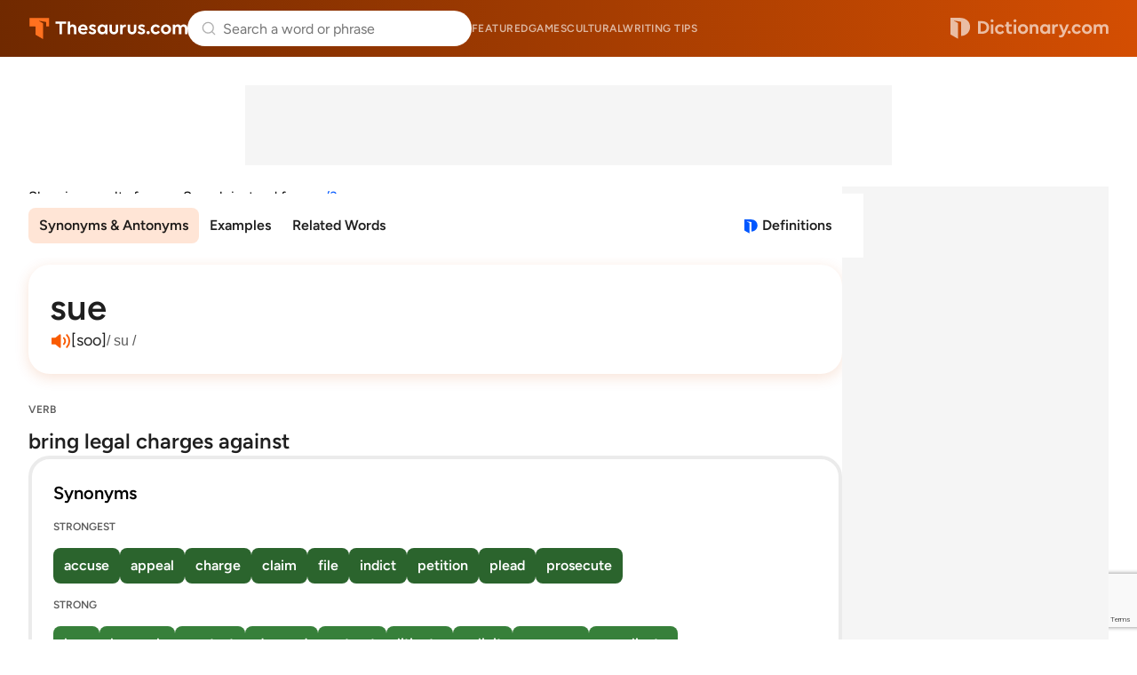

--- FILE ---
content_type: text/html; charset=utf-8
request_url: https://www.google.com/recaptcha/api2/anchor?ar=1&k=6Lf7JnQrAAAAAPHGrpyhBScGaodHXsKHUOnRDX5a&co=aHR0cHM6Ly93d3cudGhlc2F1cnVzLmNvbTo0NDM.&hl=en&v=PoyoqOPhxBO7pBk68S4YbpHZ&size=invisible&anchor-ms=20000&execute-ms=30000&cb=9bca2m4f2nj6
body_size: 48595
content:
<!DOCTYPE HTML><html dir="ltr" lang="en"><head><meta http-equiv="Content-Type" content="text/html; charset=UTF-8">
<meta http-equiv="X-UA-Compatible" content="IE=edge">
<title>reCAPTCHA</title>
<style type="text/css">
/* cyrillic-ext */
@font-face {
  font-family: 'Roboto';
  font-style: normal;
  font-weight: 400;
  font-stretch: 100%;
  src: url(//fonts.gstatic.com/s/roboto/v48/KFO7CnqEu92Fr1ME7kSn66aGLdTylUAMa3GUBHMdazTgWw.woff2) format('woff2');
  unicode-range: U+0460-052F, U+1C80-1C8A, U+20B4, U+2DE0-2DFF, U+A640-A69F, U+FE2E-FE2F;
}
/* cyrillic */
@font-face {
  font-family: 'Roboto';
  font-style: normal;
  font-weight: 400;
  font-stretch: 100%;
  src: url(//fonts.gstatic.com/s/roboto/v48/KFO7CnqEu92Fr1ME7kSn66aGLdTylUAMa3iUBHMdazTgWw.woff2) format('woff2');
  unicode-range: U+0301, U+0400-045F, U+0490-0491, U+04B0-04B1, U+2116;
}
/* greek-ext */
@font-face {
  font-family: 'Roboto';
  font-style: normal;
  font-weight: 400;
  font-stretch: 100%;
  src: url(//fonts.gstatic.com/s/roboto/v48/KFO7CnqEu92Fr1ME7kSn66aGLdTylUAMa3CUBHMdazTgWw.woff2) format('woff2');
  unicode-range: U+1F00-1FFF;
}
/* greek */
@font-face {
  font-family: 'Roboto';
  font-style: normal;
  font-weight: 400;
  font-stretch: 100%;
  src: url(//fonts.gstatic.com/s/roboto/v48/KFO7CnqEu92Fr1ME7kSn66aGLdTylUAMa3-UBHMdazTgWw.woff2) format('woff2');
  unicode-range: U+0370-0377, U+037A-037F, U+0384-038A, U+038C, U+038E-03A1, U+03A3-03FF;
}
/* math */
@font-face {
  font-family: 'Roboto';
  font-style: normal;
  font-weight: 400;
  font-stretch: 100%;
  src: url(//fonts.gstatic.com/s/roboto/v48/KFO7CnqEu92Fr1ME7kSn66aGLdTylUAMawCUBHMdazTgWw.woff2) format('woff2');
  unicode-range: U+0302-0303, U+0305, U+0307-0308, U+0310, U+0312, U+0315, U+031A, U+0326-0327, U+032C, U+032F-0330, U+0332-0333, U+0338, U+033A, U+0346, U+034D, U+0391-03A1, U+03A3-03A9, U+03B1-03C9, U+03D1, U+03D5-03D6, U+03F0-03F1, U+03F4-03F5, U+2016-2017, U+2034-2038, U+203C, U+2040, U+2043, U+2047, U+2050, U+2057, U+205F, U+2070-2071, U+2074-208E, U+2090-209C, U+20D0-20DC, U+20E1, U+20E5-20EF, U+2100-2112, U+2114-2115, U+2117-2121, U+2123-214F, U+2190, U+2192, U+2194-21AE, U+21B0-21E5, U+21F1-21F2, U+21F4-2211, U+2213-2214, U+2216-22FF, U+2308-230B, U+2310, U+2319, U+231C-2321, U+2336-237A, U+237C, U+2395, U+239B-23B7, U+23D0, U+23DC-23E1, U+2474-2475, U+25AF, U+25B3, U+25B7, U+25BD, U+25C1, U+25CA, U+25CC, U+25FB, U+266D-266F, U+27C0-27FF, U+2900-2AFF, U+2B0E-2B11, U+2B30-2B4C, U+2BFE, U+3030, U+FF5B, U+FF5D, U+1D400-1D7FF, U+1EE00-1EEFF;
}
/* symbols */
@font-face {
  font-family: 'Roboto';
  font-style: normal;
  font-weight: 400;
  font-stretch: 100%;
  src: url(//fonts.gstatic.com/s/roboto/v48/KFO7CnqEu92Fr1ME7kSn66aGLdTylUAMaxKUBHMdazTgWw.woff2) format('woff2');
  unicode-range: U+0001-000C, U+000E-001F, U+007F-009F, U+20DD-20E0, U+20E2-20E4, U+2150-218F, U+2190, U+2192, U+2194-2199, U+21AF, U+21E6-21F0, U+21F3, U+2218-2219, U+2299, U+22C4-22C6, U+2300-243F, U+2440-244A, U+2460-24FF, U+25A0-27BF, U+2800-28FF, U+2921-2922, U+2981, U+29BF, U+29EB, U+2B00-2BFF, U+4DC0-4DFF, U+FFF9-FFFB, U+10140-1018E, U+10190-1019C, U+101A0, U+101D0-101FD, U+102E0-102FB, U+10E60-10E7E, U+1D2C0-1D2D3, U+1D2E0-1D37F, U+1F000-1F0FF, U+1F100-1F1AD, U+1F1E6-1F1FF, U+1F30D-1F30F, U+1F315, U+1F31C, U+1F31E, U+1F320-1F32C, U+1F336, U+1F378, U+1F37D, U+1F382, U+1F393-1F39F, U+1F3A7-1F3A8, U+1F3AC-1F3AF, U+1F3C2, U+1F3C4-1F3C6, U+1F3CA-1F3CE, U+1F3D4-1F3E0, U+1F3ED, U+1F3F1-1F3F3, U+1F3F5-1F3F7, U+1F408, U+1F415, U+1F41F, U+1F426, U+1F43F, U+1F441-1F442, U+1F444, U+1F446-1F449, U+1F44C-1F44E, U+1F453, U+1F46A, U+1F47D, U+1F4A3, U+1F4B0, U+1F4B3, U+1F4B9, U+1F4BB, U+1F4BF, U+1F4C8-1F4CB, U+1F4D6, U+1F4DA, U+1F4DF, U+1F4E3-1F4E6, U+1F4EA-1F4ED, U+1F4F7, U+1F4F9-1F4FB, U+1F4FD-1F4FE, U+1F503, U+1F507-1F50B, U+1F50D, U+1F512-1F513, U+1F53E-1F54A, U+1F54F-1F5FA, U+1F610, U+1F650-1F67F, U+1F687, U+1F68D, U+1F691, U+1F694, U+1F698, U+1F6AD, U+1F6B2, U+1F6B9-1F6BA, U+1F6BC, U+1F6C6-1F6CF, U+1F6D3-1F6D7, U+1F6E0-1F6EA, U+1F6F0-1F6F3, U+1F6F7-1F6FC, U+1F700-1F7FF, U+1F800-1F80B, U+1F810-1F847, U+1F850-1F859, U+1F860-1F887, U+1F890-1F8AD, U+1F8B0-1F8BB, U+1F8C0-1F8C1, U+1F900-1F90B, U+1F93B, U+1F946, U+1F984, U+1F996, U+1F9E9, U+1FA00-1FA6F, U+1FA70-1FA7C, U+1FA80-1FA89, U+1FA8F-1FAC6, U+1FACE-1FADC, U+1FADF-1FAE9, U+1FAF0-1FAF8, U+1FB00-1FBFF;
}
/* vietnamese */
@font-face {
  font-family: 'Roboto';
  font-style: normal;
  font-weight: 400;
  font-stretch: 100%;
  src: url(//fonts.gstatic.com/s/roboto/v48/KFO7CnqEu92Fr1ME7kSn66aGLdTylUAMa3OUBHMdazTgWw.woff2) format('woff2');
  unicode-range: U+0102-0103, U+0110-0111, U+0128-0129, U+0168-0169, U+01A0-01A1, U+01AF-01B0, U+0300-0301, U+0303-0304, U+0308-0309, U+0323, U+0329, U+1EA0-1EF9, U+20AB;
}
/* latin-ext */
@font-face {
  font-family: 'Roboto';
  font-style: normal;
  font-weight: 400;
  font-stretch: 100%;
  src: url(//fonts.gstatic.com/s/roboto/v48/KFO7CnqEu92Fr1ME7kSn66aGLdTylUAMa3KUBHMdazTgWw.woff2) format('woff2');
  unicode-range: U+0100-02BA, U+02BD-02C5, U+02C7-02CC, U+02CE-02D7, U+02DD-02FF, U+0304, U+0308, U+0329, U+1D00-1DBF, U+1E00-1E9F, U+1EF2-1EFF, U+2020, U+20A0-20AB, U+20AD-20C0, U+2113, U+2C60-2C7F, U+A720-A7FF;
}
/* latin */
@font-face {
  font-family: 'Roboto';
  font-style: normal;
  font-weight: 400;
  font-stretch: 100%;
  src: url(//fonts.gstatic.com/s/roboto/v48/KFO7CnqEu92Fr1ME7kSn66aGLdTylUAMa3yUBHMdazQ.woff2) format('woff2');
  unicode-range: U+0000-00FF, U+0131, U+0152-0153, U+02BB-02BC, U+02C6, U+02DA, U+02DC, U+0304, U+0308, U+0329, U+2000-206F, U+20AC, U+2122, U+2191, U+2193, U+2212, U+2215, U+FEFF, U+FFFD;
}
/* cyrillic-ext */
@font-face {
  font-family: 'Roboto';
  font-style: normal;
  font-weight: 500;
  font-stretch: 100%;
  src: url(//fonts.gstatic.com/s/roboto/v48/KFO7CnqEu92Fr1ME7kSn66aGLdTylUAMa3GUBHMdazTgWw.woff2) format('woff2');
  unicode-range: U+0460-052F, U+1C80-1C8A, U+20B4, U+2DE0-2DFF, U+A640-A69F, U+FE2E-FE2F;
}
/* cyrillic */
@font-face {
  font-family: 'Roboto';
  font-style: normal;
  font-weight: 500;
  font-stretch: 100%;
  src: url(//fonts.gstatic.com/s/roboto/v48/KFO7CnqEu92Fr1ME7kSn66aGLdTylUAMa3iUBHMdazTgWw.woff2) format('woff2');
  unicode-range: U+0301, U+0400-045F, U+0490-0491, U+04B0-04B1, U+2116;
}
/* greek-ext */
@font-face {
  font-family: 'Roboto';
  font-style: normal;
  font-weight: 500;
  font-stretch: 100%;
  src: url(//fonts.gstatic.com/s/roboto/v48/KFO7CnqEu92Fr1ME7kSn66aGLdTylUAMa3CUBHMdazTgWw.woff2) format('woff2');
  unicode-range: U+1F00-1FFF;
}
/* greek */
@font-face {
  font-family: 'Roboto';
  font-style: normal;
  font-weight: 500;
  font-stretch: 100%;
  src: url(//fonts.gstatic.com/s/roboto/v48/KFO7CnqEu92Fr1ME7kSn66aGLdTylUAMa3-UBHMdazTgWw.woff2) format('woff2');
  unicode-range: U+0370-0377, U+037A-037F, U+0384-038A, U+038C, U+038E-03A1, U+03A3-03FF;
}
/* math */
@font-face {
  font-family: 'Roboto';
  font-style: normal;
  font-weight: 500;
  font-stretch: 100%;
  src: url(//fonts.gstatic.com/s/roboto/v48/KFO7CnqEu92Fr1ME7kSn66aGLdTylUAMawCUBHMdazTgWw.woff2) format('woff2');
  unicode-range: U+0302-0303, U+0305, U+0307-0308, U+0310, U+0312, U+0315, U+031A, U+0326-0327, U+032C, U+032F-0330, U+0332-0333, U+0338, U+033A, U+0346, U+034D, U+0391-03A1, U+03A3-03A9, U+03B1-03C9, U+03D1, U+03D5-03D6, U+03F0-03F1, U+03F4-03F5, U+2016-2017, U+2034-2038, U+203C, U+2040, U+2043, U+2047, U+2050, U+2057, U+205F, U+2070-2071, U+2074-208E, U+2090-209C, U+20D0-20DC, U+20E1, U+20E5-20EF, U+2100-2112, U+2114-2115, U+2117-2121, U+2123-214F, U+2190, U+2192, U+2194-21AE, U+21B0-21E5, U+21F1-21F2, U+21F4-2211, U+2213-2214, U+2216-22FF, U+2308-230B, U+2310, U+2319, U+231C-2321, U+2336-237A, U+237C, U+2395, U+239B-23B7, U+23D0, U+23DC-23E1, U+2474-2475, U+25AF, U+25B3, U+25B7, U+25BD, U+25C1, U+25CA, U+25CC, U+25FB, U+266D-266F, U+27C0-27FF, U+2900-2AFF, U+2B0E-2B11, U+2B30-2B4C, U+2BFE, U+3030, U+FF5B, U+FF5D, U+1D400-1D7FF, U+1EE00-1EEFF;
}
/* symbols */
@font-face {
  font-family: 'Roboto';
  font-style: normal;
  font-weight: 500;
  font-stretch: 100%;
  src: url(//fonts.gstatic.com/s/roboto/v48/KFO7CnqEu92Fr1ME7kSn66aGLdTylUAMaxKUBHMdazTgWw.woff2) format('woff2');
  unicode-range: U+0001-000C, U+000E-001F, U+007F-009F, U+20DD-20E0, U+20E2-20E4, U+2150-218F, U+2190, U+2192, U+2194-2199, U+21AF, U+21E6-21F0, U+21F3, U+2218-2219, U+2299, U+22C4-22C6, U+2300-243F, U+2440-244A, U+2460-24FF, U+25A0-27BF, U+2800-28FF, U+2921-2922, U+2981, U+29BF, U+29EB, U+2B00-2BFF, U+4DC0-4DFF, U+FFF9-FFFB, U+10140-1018E, U+10190-1019C, U+101A0, U+101D0-101FD, U+102E0-102FB, U+10E60-10E7E, U+1D2C0-1D2D3, U+1D2E0-1D37F, U+1F000-1F0FF, U+1F100-1F1AD, U+1F1E6-1F1FF, U+1F30D-1F30F, U+1F315, U+1F31C, U+1F31E, U+1F320-1F32C, U+1F336, U+1F378, U+1F37D, U+1F382, U+1F393-1F39F, U+1F3A7-1F3A8, U+1F3AC-1F3AF, U+1F3C2, U+1F3C4-1F3C6, U+1F3CA-1F3CE, U+1F3D4-1F3E0, U+1F3ED, U+1F3F1-1F3F3, U+1F3F5-1F3F7, U+1F408, U+1F415, U+1F41F, U+1F426, U+1F43F, U+1F441-1F442, U+1F444, U+1F446-1F449, U+1F44C-1F44E, U+1F453, U+1F46A, U+1F47D, U+1F4A3, U+1F4B0, U+1F4B3, U+1F4B9, U+1F4BB, U+1F4BF, U+1F4C8-1F4CB, U+1F4D6, U+1F4DA, U+1F4DF, U+1F4E3-1F4E6, U+1F4EA-1F4ED, U+1F4F7, U+1F4F9-1F4FB, U+1F4FD-1F4FE, U+1F503, U+1F507-1F50B, U+1F50D, U+1F512-1F513, U+1F53E-1F54A, U+1F54F-1F5FA, U+1F610, U+1F650-1F67F, U+1F687, U+1F68D, U+1F691, U+1F694, U+1F698, U+1F6AD, U+1F6B2, U+1F6B9-1F6BA, U+1F6BC, U+1F6C6-1F6CF, U+1F6D3-1F6D7, U+1F6E0-1F6EA, U+1F6F0-1F6F3, U+1F6F7-1F6FC, U+1F700-1F7FF, U+1F800-1F80B, U+1F810-1F847, U+1F850-1F859, U+1F860-1F887, U+1F890-1F8AD, U+1F8B0-1F8BB, U+1F8C0-1F8C1, U+1F900-1F90B, U+1F93B, U+1F946, U+1F984, U+1F996, U+1F9E9, U+1FA00-1FA6F, U+1FA70-1FA7C, U+1FA80-1FA89, U+1FA8F-1FAC6, U+1FACE-1FADC, U+1FADF-1FAE9, U+1FAF0-1FAF8, U+1FB00-1FBFF;
}
/* vietnamese */
@font-face {
  font-family: 'Roboto';
  font-style: normal;
  font-weight: 500;
  font-stretch: 100%;
  src: url(//fonts.gstatic.com/s/roboto/v48/KFO7CnqEu92Fr1ME7kSn66aGLdTylUAMa3OUBHMdazTgWw.woff2) format('woff2');
  unicode-range: U+0102-0103, U+0110-0111, U+0128-0129, U+0168-0169, U+01A0-01A1, U+01AF-01B0, U+0300-0301, U+0303-0304, U+0308-0309, U+0323, U+0329, U+1EA0-1EF9, U+20AB;
}
/* latin-ext */
@font-face {
  font-family: 'Roboto';
  font-style: normal;
  font-weight: 500;
  font-stretch: 100%;
  src: url(//fonts.gstatic.com/s/roboto/v48/KFO7CnqEu92Fr1ME7kSn66aGLdTylUAMa3KUBHMdazTgWw.woff2) format('woff2');
  unicode-range: U+0100-02BA, U+02BD-02C5, U+02C7-02CC, U+02CE-02D7, U+02DD-02FF, U+0304, U+0308, U+0329, U+1D00-1DBF, U+1E00-1E9F, U+1EF2-1EFF, U+2020, U+20A0-20AB, U+20AD-20C0, U+2113, U+2C60-2C7F, U+A720-A7FF;
}
/* latin */
@font-face {
  font-family: 'Roboto';
  font-style: normal;
  font-weight: 500;
  font-stretch: 100%;
  src: url(//fonts.gstatic.com/s/roboto/v48/KFO7CnqEu92Fr1ME7kSn66aGLdTylUAMa3yUBHMdazQ.woff2) format('woff2');
  unicode-range: U+0000-00FF, U+0131, U+0152-0153, U+02BB-02BC, U+02C6, U+02DA, U+02DC, U+0304, U+0308, U+0329, U+2000-206F, U+20AC, U+2122, U+2191, U+2193, U+2212, U+2215, U+FEFF, U+FFFD;
}
/* cyrillic-ext */
@font-face {
  font-family: 'Roboto';
  font-style: normal;
  font-weight: 900;
  font-stretch: 100%;
  src: url(//fonts.gstatic.com/s/roboto/v48/KFO7CnqEu92Fr1ME7kSn66aGLdTylUAMa3GUBHMdazTgWw.woff2) format('woff2');
  unicode-range: U+0460-052F, U+1C80-1C8A, U+20B4, U+2DE0-2DFF, U+A640-A69F, U+FE2E-FE2F;
}
/* cyrillic */
@font-face {
  font-family: 'Roboto';
  font-style: normal;
  font-weight: 900;
  font-stretch: 100%;
  src: url(//fonts.gstatic.com/s/roboto/v48/KFO7CnqEu92Fr1ME7kSn66aGLdTylUAMa3iUBHMdazTgWw.woff2) format('woff2');
  unicode-range: U+0301, U+0400-045F, U+0490-0491, U+04B0-04B1, U+2116;
}
/* greek-ext */
@font-face {
  font-family: 'Roboto';
  font-style: normal;
  font-weight: 900;
  font-stretch: 100%;
  src: url(//fonts.gstatic.com/s/roboto/v48/KFO7CnqEu92Fr1ME7kSn66aGLdTylUAMa3CUBHMdazTgWw.woff2) format('woff2');
  unicode-range: U+1F00-1FFF;
}
/* greek */
@font-face {
  font-family: 'Roboto';
  font-style: normal;
  font-weight: 900;
  font-stretch: 100%;
  src: url(//fonts.gstatic.com/s/roboto/v48/KFO7CnqEu92Fr1ME7kSn66aGLdTylUAMa3-UBHMdazTgWw.woff2) format('woff2');
  unicode-range: U+0370-0377, U+037A-037F, U+0384-038A, U+038C, U+038E-03A1, U+03A3-03FF;
}
/* math */
@font-face {
  font-family: 'Roboto';
  font-style: normal;
  font-weight: 900;
  font-stretch: 100%;
  src: url(//fonts.gstatic.com/s/roboto/v48/KFO7CnqEu92Fr1ME7kSn66aGLdTylUAMawCUBHMdazTgWw.woff2) format('woff2');
  unicode-range: U+0302-0303, U+0305, U+0307-0308, U+0310, U+0312, U+0315, U+031A, U+0326-0327, U+032C, U+032F-0330, U+0332-0333, U+0338, U+033A, U+0346, U+034D, U+0391-03A1, U+03A3-03A9, U+03B1-03C9, U+03D1, U+03D5-03D6, U+03F0-03F1, U+03F4-03F5, U+2016-2017, U+2034-2038, U+203C, U+2040, U+2043, U+2047, U+2050, U+2057, U+205F, U+2070-2071, U+2074-208E, U+2090-209C, U+20D0-20DC, U+20E1, U+20E5-20EF, U+2100-2112, U+2114-2115, U+2117-2121, U+2123-214F, U+2190, U+2192, U+2194-21AE, U+21B0-21E5, U+21F1-21F2, U+21F4-2211, U+2213-2214, U+2216-22FF, U+2308-230B, U+2310, U+2319, U+231C-2321, U+2336-237A, U+237C, U+2395, U+239B-23B7, U+23D0, U+23DC-23E1, U+2474-2475, U+25AF, U+25B3, U+25B7, U+25BD, U+25C1, U+25CA, U+25CC, U+25FB, U+266D-266F, U+27C0-27FF, U+2900-2AFF, U+2B0E-2B11, U+2B30-2B4C, U+2BFE, U+3030, U+FF5B, U+FF5D, U+1D400-1D7FF, U+1EE00-1EEFF;
}
/* symbols */
@font-face {
  font-family: 'Roboto';
  font-style: normal;
  font-weight: 900;
  font-stretch: 100%;
  src: url(//fonts.gstatic.com/s/roboto/v48/KFO7CnqEu92Fr1ME7kSn66aGLdTylUAMaxKUBHMdazTgWw.woff2) format('woff2');
  unicode-range: U+0001-000C, U+000E-001F, U+007F-009F, U+20DD-20E0, U+20E2-20E4, U+2150-218F, U+2190, U+2192, U+2194-2199, U+21AF, U+21E6-21F0, U+21F3, U+2218-2219, U+2299, U+22C4-22C6, U+2300-243F, U+2440-244A, U+2460-24FF, U+25A0-27BF, U+2800-28FF, U+2921-2922, U+2981, U+29BF, U+29EB, U+2B00-2BFF, U+4DC0-4DFF, U+FFF9-FFFB, U+10140-1018E, U+10190-1019C, U+101A0, U+101D0-101FD, U+102E0-102FB, U+10E60-10E7E, U+1D2C0-1D2D3, U+1D2E0-1D37F, U+1F000-1F0FF, U+1F100-1F1AD, U+1F1E6-1F1FF, U+1F30D-1F30F, U+1F315, U+1F31C, U+1F31E, U+1F320-1F32C, U+1F336, U+1F378, U+1F37D, U+1F382, U+1F393-1F39F, U+1F3A7-1F3A8, U+1F3AC-1F3AF, U+1F3C2, U+1F3C4-1F3C6, U+1F3CA-1F3CE, U+1F3D4-1F3E0, U+1F3ED, U+1F3F1-1F3F3, U+1F3F5-1F3F7, U+1F408, U+1F415, U+1F41F, U+1F426, U+1F43F, U+1F441-1F442, U+1F444, U+1F446-1F449, U+1F44C-1F44E, U+1F453, U+1F46A, U+1F47D, U+1F4A3, U+1F4B0, U+1F4B3, U+1F4B9, U+1F4BB, U+1F4BF, U+1F4C8-1F4CB, U+1F4D6, U+1F4DA, U+1F4DF, U+1F4E3-1F4E6, U+1F4EA-1F4ED, U+1F4F7, U+1F4F9-1F4FB, U+1F4FD-1F4FE, U+1F503, U+1F507-1F50B, U+1F50D, U+1F512-1F513, U+1F53E-1F54A, U+1F54F-1F5FA, U+1F610, U+1F650-1F67F, U+1F687, U+1F68D, U+1F691, U+1F694, U+1F698, U+1F6AD, U+1F6B2, U+1F6B9-1F6BA, U+1F6BC, U+1F6C6-1F6CF, U+1F6D3-1F6D7, U+1F6E0-1F6EA, U+1F6F0-1F6F3, U+1F6F7-1F6FC, U+1F700-1F7FF, U+1F800-1F80B, U+1F810-1F847, U+1F850-1F859, U+1F860-1F887, U+1F890-1F8AD, U+1F8B0-1F8BB, U+1F8C0-1F8C1, U+1F900-1F90B, U+1F93B, U+1F946, U+1F984, U+1F996, U+1F9E9, U+1FA00-1FA6F, U+1FA70-1FA7C, U+1FA80-1FA89, U+1FA8F-1FAC6, U+1FACE-1FADC, U+1FADF-1FAE9, U+1FAF0-1FAF8, U+1FB00-1FBFF;
}
/* vietnamese */
@font-face {
  font-family: 'Roboto';
  font-style: normal;
  font-weight: 900;
  font-stretch: 100%;
  src: url(//fonts.gstatic.com/s/roboto/v48/KFO7CnqEu92Fr1ME7kSn66aGLdTylUAMa3OUBHMdazTgWw.woff2) format('woff2');
  unicode-range: U+0102-0103, U+0110-0111, U+0128-0129, U+0168-0169, U+01A0-01A1, U+01AF-01B0, U+0300-0301, U+0303-0304, U+0308-0309, U+0323, U+0329, U+1EA0-1EF9, U+20AB;
}
/* latin-ext */
@font-face {
  font-family: 'Roboto';
  font-style: normal;
  font-weight: 900;
  font-stretch: 100%;
  src: url(//fonts.gstatic.com/s/roboto/v48/KFO7CnqEu92Fr1ME7kSn66aGLdTylUAMa3KUBHMdazTgWw.woff2) format('woff2');
  unicode-range: U+0100-02BA, U+02BD-02C5, U+02C7-02CC, U+02CE-02D7, U+02DD-02FF, U+0304, U+0308, U+0329, U+1D00-1DBF, U+1E00-1E9F, U+1EF2-1EFF, U+2020, U+20A0-20AB, U+20AD-20C0, U+2113, U+2C60-2C7F, U+A720-A7FF;
}
/* latin */
@font-face {
  font-family: 'Roboto';
  font-style: normal;
  font-weight: 900;
  font-stretch: 100%;
  src: url(//fonts.gstatic.com/s/roboto/v48/KFO7CnqEu92Fr1ME7kSn66aGLdTylUAMa3yUBHMdazQ.woff2) format('woff2');
  unicode-range: U+0000-00FF, U+0131, U+0152-0153, U+02BB-02BC, U+02C6, U+02DA, U+02DC, U+0304, U+0308, U+0329, U+2000-206F, U+20AC, U+2122, U+2191, U+2193, U+2212, U+2215, U+FEFF, U+FFFD;
}

</style>
<link rel="stylesheet" type="text/css" href="https://www.gstatic.com/recaptcha/releases/PoyoqOPhxBO7pBk68S4YbpHZ/styles__ltr.css">
<script nonce="dH4ds8J-pkHUl_rDzNOe5w" type="text/javascript">window['__recaptcha_api'] = 'https://www.google.com/recaptcha/api2/';</script>
<script type="text/javascript" src="https://www.gstatic.com/recaptcha/releases/PoyoqOPhxBO7pBk68S4YbpHZ/recaptcha__en.js" nonce="dH4ds8J-pkHUl_rDzNOe5w">
      
    </script></head>
<body><div id="rc-anchor-alert" class="rc-anchor-alert"></div>
<input type="hidden" id="recaptcha-token" value="[base64]">
<script type="text/javascript" nonce="dH4ds8J-pkHUl_rDzNOe5w">
      recaptcha.anchor.Main.init("[\x22ainput\x22,[\x22bgdata\x22,\x22\x22,\[base64]/[base64]/[base64]/[base64]/[base64]/[base64]/KGcoTywyNTMsTy5PKSxVRyhPLEMpKTpnKE8sMjUzLEMpLE8pKSxsKSksTykpfSxieT1mdW5jdGlvbihDLE8sdSxsKXtmb3IobD0odT1SKEMpLDApO08+MDtPLS0pbD1sPDw4fFooQyk7ZyhDLHUsbCl9LFVHPWZ1bmN0aW9uKEMsTyl7Qy5pLmxlbmd0aD4xMDQ/[base64]/[base64]/[base64]/[base64]/[base64]/[base64]/[base64]\\u003d\x22,\[base64]\\u003d\\u003d\x22,\x22w4c9wpYqw6Rnw7IIwrDDssOFw7vCosOcFsKrw6tfw5fCthkQb8OzDcK1w6LDpMKewq3DgsKFQcKzw67CryVmwqNvwphpZh/DlUzDhBVEeC0Gw5llJ8O3DMKWw6lGAcKfL8ObQj4Nw77CiMK/w4fDgHDDsg/Dmntfw7Bewr9Jwr7CgRBQwoPCligbGcKVwp5QwovCpcKuw5IswoIpI8KyUGzDrnBZAcKEMjMZwoLCv8OvWsOSL3Iiw7dGaMKiOsKGw6Raw67CtsOWdhEAw6ccwp3CvADCpcOQaMOpECnDs8O1wo56w7sSw5/DlnrDjkF0w4YXFCDDjzcFNMOYwrrDmWwBw73CtMOdXkwmw4HCrcOww73DkMOaXBZWwo8HwozCkSIxcwXDgxPCgMOgwrbCvCVVPcKND8OMwpjDg1LCtELCqcKjIEgLw5ByC2PDj8OPSsOtw4zDl1LCtsKDw4Y8T1Vkw5zCjcODwrcjw5XDsE/DmCfDvEMpw6bDicKAw4/[base64]/[base64]/DgMOKwrjCj8K7wrJ2wonDtRwKenjDiBnCtE4uTkTDvCoMwp3CuwI5N8O7D0dhZsKPwrbDiMOew6LDuHsvT8KaC8KoM8O8w7cxIcKmEMKnwqrDpG7Ct8OcwrZIwofCpQUdFnTCgsOrwpl0FWc/w5R3w4k7QsKow5rCgWosw7wGPgDDnsK+w7xrw43DgsKXYMKbWyZ9FDtwYMOuwp/Ch8KUewBsw6kfw47DoMOSw4Ezw7jDknt5w6TCnwDCrnTCn8KjwqEgwpHCvMOtwpouw77Du8Kcw57DiMOyYMObCkDDn2IRwo/Co8KOwoFawrbDrcO0w78PAgfDmMKtwpc/wp9IwrzChFxiw48iwrzDr1t9woJSG2TCm8OOw5YSGW8lwpXCpsOCC14KOsKvw64Zw7FcahZ1QMO3woU/InhiSxkbwr5DbsO6w455wrMRw6XCmcKow45JDMKtVk7DjcOww7PCmsKmw7ZgI8OWcMOfw7TCrBwxDsKBwqnDnMKzwrIqwrfDtiI5VcKnWGEsMMO/w5sKKsK/bsOkMmzCjW12EsKebwbDicOfGCrCj8Kww5/Dt8KhFcO5wrLClHLCrMOiw43DuiPDoGfCuMOhPMOGw6o+TTt6wq0jCAISw5LCvsK6w6LDv8K+wpXDuMKCwoR/RsKiw4bCksOwwq57exvDrk4AFnEQw6kJw61qwoXCiFDDnks+JhfDhMO+DwvCuhvDncKGJgXCucK3w4PCnMKMOG9LJFJcBMKKw7dVHkTCq1Rrw6XDvhxuw4cnwrHDr8O6HsOlw6zDvcKbKk/CqMOMK8KpwpNKwobDgMKAPkfDnls3w5XCl3sjRcKBYURvwozCt8OVw5PDnsKOIXTCgR8FdsO/NcKcN8OAwpdRWG7DtsOJwqfDg8OYwprDjcOSw6APFMKAwrDDkcOyWDrCu8KOTMOWw6xnwrnCu8KCwrBxb8OyQMK+wocsw6vCgMKuSyXCocOmw7TCvm5awqNCR8K4wqEyRirCnsOJHnxUwpfCl0hHw6nDmlbCp0rDgzLCjXp8wpvDucOfwqHDq8OPw71ydcOuf8OLEcK/[base64]/[base64]/Dv3wNGMKLAsOzw5Uvw6VqFBdVwrpJw5IXYsOGH8KDwolQKcOfw67CjsKYDjh1w5ttw4DDjiNVw4XDmcKSPwnChMKGw4o2FcOjMsKSwqnDs8O8K8OkaH91wro4BMONVsKJw7jDsCxYwqxbMClBwojDjcKXAMOowrQ+w7bDkcOFwp/CtS90IcKOacObGDPDi3fCkMOiwozDjcK6wqrDlsOIC3h5w6l/RgAzX8ONJ33CncOkVcKsfMKew77CrkzDlAc0wpBbw4VGwqrDrGZMM8KNwoHDo25sw5FyNcKywrPChMO+w5FXD8KjMQFrwoXDhsKZXsKnT8KFOcKfwpw7w7zCikUlw519PxQ2wpXDrsO3wp/Ck15Uf8O/w5XDg8K8JMOhGMOLfxQkw6Rjw7TCpcKUw6jDh8OaA8O4wqFFwoxKZ8K/wprChXtqTsO+Q8OMwr1gI3bDoU7Dt1rCkGvDvsKgwqlOw7HDnsKhw7hrF2rDvB7Do0Zmw4xdLDjCulPCrsOmwpB9CFMww4PCr8KLw5zCjcKbOAstw6ggwqVXIAV2bsObUD7DlsK2w7rCn8Kfw4HDqcOxwp/[base64]/DmcOHw5NpHWDCoCZswo5IwpYhMMOvRMOCwqN4w4FQw7MJwrNidBHDmQLCh3zDqX1QwpLDvMKJHMKFw4vCgsKLw6HDuMKRwrTCtsKuw4TDgsKbClEKKG1/[base64]/CgsOLdTtZSS4uw6rDrENsPMKiwoIewp49wpPDsWzDrcOrNcOeR8KUAMKEwoQjwoolSmRcEEd9woM0w5kYw5sTOwfCi8KKVcO+w7B+woDCjMO/w4vCk39WwozCi8K5YsKEwo7CvsKtKVnCkRrDmMKAwqbDrMK6ZsOSWwjCtMKjwpzDvlPCgcO9ET/CuMKfLV8Qw5cew5HDjnDDj2DDtsKyw7RDXWzDg1DDr8K4Y8OfVcOOdsOiZzLDpXpqwrpxQ8OZSj5QbRFAworCgcKQTmjDj8OAwrvDksOWQnQXQxDCucOcG8OsQxdZD1kaw4TCnhJpwrfDvMO8BRhrw4XCtMKrwql+w5Afw4/[base64]/CsAVjHxBsLcKqBMKxw7k3wrNeZcK+RkRzw4PCvDbDtFXCiMKVw4XCvcKOwpQuw4pAMMKkw4LCk8O/BGzCpToRwrDDq1FQw6MyXcOrWsKQAysvwr1TUsOlwpzCtMKMccOZAcKnw6tnbULCssKwCMKcUsKEHHBowqAYw685bMOSwqrCjsO+wohRCMK7awQPwpQxwpbCklbDv8OAw5oMwrDCt8KYLcK7XMKnczUNwrtZC3XDncK9IxVHw6TCl8OWZcKsf0/DsHDCrWA6V8KeE8OFbcOtVMOMA8OXZMKsw6/[base64]/V8OpdMO8wog4acKgw4LDiMOWeCzCszXDlQQrwrcgak9GDT3DuTnCl8KuHAdtwoscw5dXwq3DvcKcw7VdGcKYw5hcwpY8wr3Ckz/DpHnCssKZw7fDn1/[base64]/[base64]/Dlg3Cog3DrMO+w4cvwpg1wr49YcKpTcOIw6NtLRQJfn7Dg1QVTMO/wqB5w6jCicOJWsKJwoXCs8ODwqfCg8OoLMKlwqVeXsOlw5/Cu8OgwpLDn8OLw5llAcKsSsOqw7PClsOMw4dSw4/Cg8OxG0kHDScFw7FPfiEIw5ARw58yaU3Cj8Kjw4Rkw5JnaD7DhsOQbA7CjT4ywrPCncKGLS7DrRQ/wq/Dv8O6w6/DksKKw40HwqhUPmRUKMOew5/DvA/[base64]/DvEIQYyVXTcK3SWpXwqF6XcOGwp1SJnZhw7bCrB8OFGB2w6rDi8O2GcO+w4lPw51uw4QawrzDny5CJjpdIzVvMETCpsOjdRwNP0nDg27DlivDi8OUJERzOlMiVMKYwoDDoG5SIQU1w4zCvMOmL8O3w74SQcObJlQ5P1XDpsKKFSzClxN5UMKqw5fChsKtDcKQJ8KQCg/[base64]/DqmMQYsKSesOcwoFFwpfDt8KfUy89w6XCtcOwwoNwN37Di8Ozw7JNwprCkMOfO8OOThhnwqjCoMOww6h/woHCrE7DmBECfsKpwrA5QmI9LsKOWsOLwqrDm8KHw6PDh8Kww69vwr7ClsO4BsOwFcOEcULCj8OnwrlOwplfwp4BYRzCuz3CkCMrJ8OCGSvDn8K0DcOEZUzDicKaB8OaWF7DhcK8dRjCrh7DscO+C8OsNC7DqsKuanFOKn1lfMOtPzoSw51TRMO7wr5Kw5PCulg1wq/CrMKow77DtcKAHcOZKxQCMk8wVi/DvMK+CktQPMKeeFzCjMKkw7/DqTUcw6DCkcOEXS4CwrQFPMKQZ8K1XjXChcK4wrEvGGnDjcORP8KQw6gzwp3DuCvCphHDvBBRw5k3wrnDjsOWw40wd0TDr8OIwofCvDAow6DDg8K/PMKbw4LCoBfCkcODwrbCjcOmwqTDjcOSw6jDj23DmMKsw7h+TGFWwqTCqMKXw4nDkyFlM2jCnCAeWMK/IMK7w6DDlsK0wp1WwqZNPcOJezTCsRjDql/Cg8KGGMOzw7NDFMOpZMOGwp7CrsO4NsO/Q8Osw5DCi1sqIMKWa3bClEHDtT7DtV8pw40jKHjDmMKEwqrDjcKyAsKMKsKYRcKWbsKfOCUEw45cWBEXw53Cu8KSJT/[base64]/w4NhwpLDn1RDIsKCXhTDiDpTEz3CsjTDvcOgw4zCkMO0wrPDpSTCtVspf8OowrrCiMO2e8Kdw7xrwqzDiMKbwql0wrIaw7JZJcO/[base64]/DuXVVwrbCqsKOScOhwqPCt8O0woXDphIWw4jClj8Qwot9wqhQw5bCnsO7M2/[base64]/DhMKua2nDqMOkSwLDq8OLVm8OwptLwoZ+wpbClArDisO/[base64]/Doj/DoGTDh8OmDMOvHSkYw5/DvTjDmDnDqgFrw6xKFcO5wrTDlE4ewqp/wrwuRMO7woMwHjnDuTzDmsK6wpx6fcKLw4Vhw6xiwrtFw5hVwrMcw4HCisOTJQbClERVw50awp/DkXTDvVMhw71lwoZVw64rwozDgyw6TMK+WsKsw4HDvMO5wrZGwqPDqMK2wqjDtnc4wr12w6LDowDCtXDDgl7DtnDClsKyw7nDtMO7flZgwpkewqfDhWzCjMKtwr7DiDhdI0LDpMOXR3AmG8KCaxxKwobDumHCtMKHFinCssOiNMO1w5XClMO4wpfCicK/wrXCqEFCwqISAMKGw48HwplxwprCoCnDl8OBbgzCg8OjVkjDrsOkclx+IsOxVcKSwp/Ch8Okw7TDhx8jL1XDt8Kxwr1gw4rDpUXCpMKpw6PDksObwpYcw4fDiMKvXmfDtwFNDTvCug1bw4hvM1LDoTPCksKxYWPDn8KEwopGGSBbW8ORKsKLw5XDpsKQwqnDpG4DVVXCicO/J8KxwqlYeCLCpsKawrTDuxQxVEvDvcOHWMOfw4rCkzBzwph/wpvCosOJVMOtw53CoX3CkRkjwqzDng5jw5PDnsK9wpnCg8KtAMO1wrrCgmzCh0zCmmJiw4DCjX/Cu8KuR1gNQ8O/woHDlyNmPQzDvsO/[base64]/CrcK7LcKPwoPCkHcDwrpVZWrCh8KswosuwptMckV9w6TDkmpzwpx4wpLDjyQxPgpJw7UBw4bCnHxLw4Rtw4LCrV3DucO/[base64]/[base64]/DkiMkwrB1aTMew5HDgQ/Cr2EOEU8lw6LDkDBjwoV8woskw49nJcKgwrnDrHnDgsOpw5/[base64]/YWXCsXHCgBbDr8KOJcKJHMKnw5xJTMKgTcOtwo4NwooUFXQuPcOndwvDlsK1woTDg8OLwr3DoMOqPMKiMsOCbcOUPMONw5ZqwrzCvwDCi01mSk7CqMKLQUHDhywFfVvDjHUmwr0TDMO9fU/CoTJFwr4twp/CoR/[base64]/Dni3CqcOocAhtGMKSw4Rfwr7DnG5Iw5JPw6tjM8KYw7EyTznCgsKSwrRXwoYQfMOiLMKtwpN4woUiwpNAw4DCuyDDiMOlE1vDhT9qw5rDncOgw7NuVj/DjsKYw4VLwpF9Y2fCmWJEwp7Cl3Bdw7Myw5/CuBPDj8KCRDVzwpgBwqI7ZcOLwohbw4nCv8KRDxVsVEUMThEBFW/DlcOwITtGw5LDl8Ozw6rDl8OpwpJLw4nCmMOJw4bDhMOyAEJow6FBKsOgw73Ds1/DicOUw6JjwoZKPcO7JMKWLk/Cp8KUwoHDkHgxYwIew58ofsKcw5DCgsOQWUd4w4JODcORa2HCuMOGwplsHcOuQVvDjMOMNMKjL0sBcMKLNQ8oBwERw5rDqcO2G8O+wrx+QC3CimbCosK5Zxwwwo87RsOULh/DpcKaRAAFw6LDjsKYPG9dMsOxwr4GNSFQLMKSQFLCjHvDnCp8cVrDin05w45dwq44NjImQXjCncOXwoNyRcODDj9QBcKDe1tCwqMNwprDj2l6a1nDjEfDo8OaIMK0wpvCtGVIQcOowoNIK8KeXi3DoSxPHEoFeUfCiMOFwobCpMKmwozCucO6X8K/TVIqw7vCgTRUwpAoccKeZWzDnsKHwpHCnsO/[base64]/Cv8OSwpTCgFlBw5nCksOawqvCs8O3QcOyJFlVMMKqw6dmASXCuFXDj1rDmMOPMnAGwr9zfCNHXMKDworCqsO0NU7CjAk2RjkjNWHDgEslPCTDvW/DuAwlQWrCncOnwo/DhcKuwqLCjWo2w6/Ck8KUwoZvMMO1V8Kjw7sbw4wlw67DqMOUwoMGOlxgd8K5Tzwww6JywrpLTjhORRrCrn7Cj8OVwqV5YwE5wqPChsO+wp8mw5bCkcOvwqc6ZsKVXHbDo1MhV23DmkPDv8OuwqInwpR5Cw4ywrbCvhp/[base64]/CgEHDp8OFUMOTw4HCsGvCkQtDXVjDpcOcw5rDisO8w5HCv8O/wqvDrQfChmd7wqhrw4rDr8KYwqrDvcOywqTCjBbCusOtJVU3awlOw4rDgDbDk8KrUsOTLMOew7HCksOBL8Kiwp/Cu1XDvcOVasOmEw3DvF88wqZ3wodRTsOxwqzCmys9wod/Cz5KwrXCqnTDn8KfUMKww6nDjS93YA3DumVpcHPCv144w4d/XsONwrc0dMOBwqxIwrk6LcOjIsKOw7rDvcKtw4oDOm7DonTCvVAORHQAw4YowqrCo8OFw5Yod8O8w6fCtkfCpxvDk0fCv8K7wpl8w7jDtcOEV8OtQsK7wokNwosTNxfDrsOWw7vCpsKLDXjDhcKKwq3CrhEyw6Ffw5tyw4BNJSZUw5/[base64]/DtMKZT27Cpk0TV8K3FcKzaMKNwp9hwpItw4RPw5lIBk0lfDTCrHsXwp3Dp8O4by/DiRnDj8Obwop8wrfDs3/DisOwV8K1BxszIMOOZsKrKB3DtGTDt1BzWsKDw7DDuMK2wo3Dry3DtMO/w53DgnbCnzphw4Yfw6I7wqtKw6DDg8KnwpXCiMKNwpl/[base64]/CvsK+w4bDtcKNw4TDlsOTw6kgw5fCjB7CpsKCZMOuwoBrw6l/w6RpOcOcRlfCpk9/w4rCs8K7UnfCjkVnwr4nRcKkw5XCnRDCnMKobCzDnMKWZX/DjsOpNCrChx3DrT0gR8Ocwr8Fw7/DsXPCpsOqwqbDpMKeVsONwqlzworDoMOQw4UGw7nCsMOwWMOIw5Myb8Ojfwhlw7LCmsKtwo0GPlvDqmrChy1Beg8Gw6HDhsO+wp3CnMKQVsKpw7nCjlc0FMK7wq4gwqjCtsKyAD/CrcKNwrTCpxQAw6XCqmNrw4UZd8Klw44PL8OtbsKWBsO8I8OIw4HDpF3CncOtVio+P0fDrMOgFsKVVFEoRhRTw6gPwo1BeMKew7Eab0h1L8OWacOuw5/DnCvCqMOjwrPClQXDmznCucKaLMOvw59URsKDBMKtbh7DjcOrwp/DiD5CwoXDncOafTDDs8OlwpPCpVbCgMKZR0csw5V6JsOQw5E9w5XDpmTDghg2QsOLwqALPMKrbGjCry92w6zCgcObDcKQwovCtF/DpsOtOD/[base64]/CvS3CpMKYwrsFwrXClyDCg8O1DcOeQz/Cl8O/KcOndMK9w6USwqkxw7MXPVTCuWjDmTDDi8OTUkpJMHrCk00AwqR9QQXCpcKgVgMDLsKhw69ww73Cik/Dq8K3w7h7w4HDhcOKwq9jA8Ozwp9hwq7Dl8OablDCuTPDkcKqwpl/VxTCicOgZj3Dh8O9E8OeWDsVbcO/[base64]/CsWfCnsKvw4tlKhDDk8OuNT1Zw6TCg8K4wofDsBF/dsKEwrcPw4EsOMOkLcOUQcOqwpMdKMOGB8KtVcOxwrbCi8KUSzADbXpRCB92wpt5wqvDhsKAYMObRyHCm8KZR2AZX8ODJsOZw4PCjsK4NQZaw4PCkhfCgUfCuMOiw4LDlRZew6ErDWfCg2DDrcORwr9DNHE9PCDCmF/CmQ/Dm8K1TsKOw43CvBUmw4fCrMKWacKRM8OWwqZcCsOXHGMJEMOZwoMHC3hnI8ORwoxRC08Xw77DnmtJw5jDksKkSsOMV1jDn2U3YXPClQZFXsK2WMK9LcOiwpXCsMKdLRUuVsK3Zj7DicKEwq9gYVMDQcOkCClJwrbCiMK2ecKrAcKtw7bCs8O6OcKXQ8Kaw7DCn8O/wqtpw4vCpWsPZAFeTMKtUMKiNFLDjcO8w5RcAyMhwobCi8KjRcK9LmLDr8OIbXkvwqQDS8KwEMKRwoFww64kLMOaw5d5woRiwqjDnsOvfQoJGMO7YDnCuyDCnMOswo1LwroUwpBsw4rDmcO/w6TCvkvDhgrDt8OVTsKSKRR2UjvDhQvDn8KaEmNyRzFQEWPCqzIrZVIPwoXCqMKCJ8KwLCA/w5nDrnDDswvCocOAw4vCnwkrcsOywoQIV8KzchPDm3XCgMKxwo5Fwp3DkHDCjMKPTGIRw53DucK7ecKUR8K9wq/Dt2/DqmUnfx/ChsOHwrbCoMKzHETCisOWwpnCrBluR2/CmMOZN8KGJFHDhcOcOMO1F37Cl8OIG8KwPC/CgcKFbMObw5gxwq5TwrjCg8K2OsKbw5E7wotfcE3DqsOqX8KBw6rClsOmwphFw6PClMO6P2oxwpnCg8OUw5FVwpPDkMKuw4EDwqDCn2DDmltKNAV/wokYwq3CtWXCjybCtHNJTWEnZMOIMMKgwq/CrB/DqxXCpsOIZF4vccKNASkZw60HUVZxwoAAwqDCpsK2w6rDvcO+cyRPw5LCi8Kww75pFcKvMw3Ch8Oiw6oywqAaZDrDt8O5Jx56JATDvCrDny4Qw4EBwqYTIMOqwq5VUsOpw68iXsObw64UBFk2OhVwwqLCshY3WS7Ck3IkNsKFEgEsPAJ5YAo/HsOHw5bCu8Kqw7Ryw5kqdsK5N8O0w7tfwrPDo8OKMioCOQvDocO5w6h6a8ODwrXCpFR/w5zDuRPCrsKOFcKHw4xqBVEbKSNPwrVIfxDDvcOSJsOkVMKPbcOuwpDDu8OfanByDVvCjsKcUG3CpmbDgl4yw5sYI8OLwpt8w6LClwRtw5fDi8KrwoR4McK+wqnCnE/[base64]/[base64]/[base64]/[base64]/[base64]/Ch8OawqcZC01rw6NIw6ATw6XDvFh1d1PCtR/[base64]/DshLCtSfCgkzDusK/WMK+wqgnLRhHw6N5w5BTwotnVHXCisOEBCXDnzkCKMKTw6TCnBtlW3rDpCfCnsOSw7IDwoRGAQJzOcK/wqVOw7dOwp9xaytCTcONwplyw7bDhsO+csOSW3Fib8K0Eit6VBrCl8OKHsOXNcKwXcKUw6DDiMO0w4gfwqM6w5bCozdxX30hwqjDksKkw6lIw7EmD2Nsw7DCqE/DnMK9P2LCkMKlwrPCnzbCuCfDn8K/[base64]/CmWrDkMKsbmnDjMOyRQdRIcOpwqIKFxvDkEPClWXDj8KJJCDCnsKUw7l4BDUaU0PDkV/DisOPDjYUw74JEHTDq8KhwpUAw5M6RcOYw6YswpDDhMOKw4gKIH57VBLChcKuEBLCjMKjw77CucK/w7odJcOaUXlaNDnCnMOKwrlTLn/DusKYwqBZIj88wpF0MmfDo0vCgE4Dw47DqGPDo8KKJsKswo4AwpAHBWNebnYkw4HDjk5EwqHCpF/DjG9vGCzCncKoMlvCkMOMG8O2woIWw5rCrEtiw4NBw7EIw67Dt8O4RGXClcKDw5vDgTnDtMOPw5LDqcOvZMOSw4rDrh5qMsOGw50gK24nw5nCmD/Dh3Q3EnPDlwzCkm8DbcO7JUIewpsWwqh2wrnCiUTDkgDCssKfVS1oMcO3fTrDhkggHHsxwofDjsOMJwRqSsO4G8K/w5wfw5nDsMOEw59DPyU0fH9ZLsOnVsKZWsODBj/DkGzDhmnCk2RRASouwrB6AUzDpEULdMKFwrJVa8Ksw5V7wphrw5rCocKEwrLDkDHDsEPCqy0lwrQvwrDDu8K0w73ChBU/w7vDmhPCs8Kqw4Qfw47DoErCphFIa00FIlbDncKqwrp2worDlhfCo8OYwqsyw7bDucKtE8KYL8O7NzrCqiY7wrbCnMOzwpPDpcObLMO5Og8nwqlnX3vClMOdwrFnwp/DjmvDszTCicObIcK+w5QZw70LQxHChRzDnE1CLC/[base64]/[base64]/[base64]/DlinCmh/CnFFef0UWw5DCqDkBwqXCosOQwobCsn0rwrsLOxLClXlswqPDssOwABHCn8OIRCrCnBTCmMOtw7nDusKAwr/DosOadFLCmcKIHiAzBsK0wobDm3owGnQrS8KGAcKmQnrCiXbCmsOafD/CtMKsNcO0WcKCwqYmKMOzecKHNzprUcKOwqxRCGTDgsOjWMOqPcO8T0vDm8OSw5bChcObL2XDgTZVw64Hw4/Dm8KKw4ZQwqZHwpPCg8Ozwrdxw4c4w4Yrw7PCg8KgwrfDiBXCq8ObLSHDhGTCsEPCuCbCnsOaS8OBHsOJw6nCp8KdYg3CqcOow6VlYWLCiMOyb8KJM8O+NMOZRnXCoBDDnQbDtRYyKjIafCc/[base64]/wrMGwrTCvWfDqcOdQcOjBV0ueS/[base64]/[base64]/CkMKMZcKNw7PDmCxgw7FWSsO2wr7Ds30vwr4WwqbCuETDjj4kw7/[base64]/DkB5XO0pOEMOyw6w2w6F3eltKw73DvGrCrcO4LsOJVxbCuMKDw7srw6MAfsOyD3PDrlLCrcOhwpBSQ8O6WnkSw7zCscO0w4Bjw6vDqcK/d8OyEhEPwqZGCUh3wrtewqvCljTDsSzCrMKdwqfCo8KJdjLDoMKTUnpqw6HCpD8uwqk+XA5xw4nDmsO5w7XDncKjWcKYwpvCr8OCdMOIe8O/GcO1wpQsUMOcN8KcKcOSQDzCq1TDkmDClMOcFSHCisKHek/[base64]/[base64]/DvcO/[base64]/CksOww5dkw6DDosKrTcKawq/CpW7CqWFtwqLDksOUw4vDgnnDvMOfwr/CmsOzCcKCOMKVcsKjwqjCi8O1CcKmwqrCoMOUwod/[base64]/wqQfwqpVwptBw7DCkBUEEMOjcMOpIC7ChWjCqhctSDdNwqMswpAmw7dzw75Kw5LCr8KDc8KDwrzClTAWw74SwrvChSVuwrtyw6/Dt8ORMxTCuzhvKcOFw5Bmw5RMw5XCrkTDncK6w7g8E215wpZyw7N4wpRzFXkxwpDCssKAEcO6w6XCtHMXw6UbQThIw6/[base64]/Dox5Zw6kqPToQPlUiFsK0bGQmw5hOw6rCiSN3dE7ClRvCgsOrPVZVw4VhwpAmbcOILE13w5TDlMKewr9sw5XDkl3Dr8OtJjYeWyhNw5s9X8Kgw4TDvy0Cw5TCvBgbfjnDvsO/w5fCgcOswqE2wpTCmHVowofCuMKdTMKvwp1Mw4TDgC/CucOxOCMwRsKIwpUzdWwdw70dO0stMcOuHsK1w5jDncOyEkg+PBVqD8K4w7hqwrVPJSzCiy4uw5zDuXQBw5UYw6DCuxgVe3fCpMORw55IH8O7woPDtVzDjMO7wqjCpsO7G8Odw6vCix85wppZAcKow7TClcKQBEUnwpTDknXCqMKuOQPDocK/w7fDmcOAwq7DswPDvMKBw6LCr18AXWAITXpBPsKof2MAaBhRJADCshHDhVsww6vDmwp+HMKkw5wTwpDDswTDjy3DnsK8wrtHOFUyYMOYUVzCqsKPAQ/Dv8O+w5ZCwpIIG8Kyw7piUcO9RhtmZMOuwqLDsRdAw5LCgx3Dq1PDrHjDisKywqdCw7jChR7DiA5Mw4EywqLDh8K9wrECZwnDjsKMeWZDSUxlwohCB27Ck8O4UMKxP0F/w5F6w7tyZsKnFMOfwoLDqMKZw6DDvzgpXcKOAmfCm2BNJwUfw5RnQHM7Y8K5G1xtUnVfeGN4SC8wSsOGJi0GwrTCu3bDucK/w64yw6HCvjPDtWF9XsK3w4LChWxCF8KyEnPCnsKrwqMnw5DCllsuwojCscOcw7HDucOnEsKxwqrDpA5PP8OZwqVBwroewoZIVlJlJxEICsKqw4LDrcKuPsOCwrfCg3AEw5DCiWBIwpdMw7dtw6YaV8K+B8OOwr9JZsKbwpJDQGJVw78jKF4Ww65AGcK9wr/Dqy3CjsOVwovClG/[base64]/[base64]/[base64]/wpQhwq7CkcObehzDrgzCnsKLC8ORw57CgSjCq8K1CMKJOsOpRjZUw4gmWMK+CMOLPcKTw4TDugnDiMKYw5Q4DcOpO07DlhpUwpc9W8O4LwhEasOYw65DD23Co03DmTnChwTChWZiwoUQw4zDrDbCpgE3wpZcw5vCmxXDnsK9enfChU/CvcKBwqbDosK6E3/CisKJw447wrvCvsKPworDoyIXaigCw4sRw4R3ElbCrwMNw6TCtsOyESslUsKywo7ClVFowpJtW8OmwrQTWXXCvG7DncOPT8KRTE8GMcKkwqAsw5rCnAh1VyAaAThEwqvDvVMdw5oqwrRzP0XDksKIwq7CgD0wNcKdAMKnwqYWPmBjwr4bNcKpZsK/[base64]/[base64]/DrMOMwq7Dp3Etw5Vhcxk0w5vDhmrDtgdOCXXCtTlzw5TDuC/DoMKjw6jDjg7CgsOKw41kw5MOwph5wrrDn8Orwo/[base64]/Djn3Du0/CksKWwpTDgsKIw4pSVsKgwrTChErCoXzCjXHCtxJMwpRow5zDtRbDlCw/DcKfQcOswqFSw6dMEQLDqDdjwoBwX8KkKS1dw6c4wohjwoxiw4bDu8O6w4PDi8K4wqcjw7Etw4vDicKybDzCtcOGBsOowq5GZsK/[base64]/Cs37Cu8K5HMOiI8OVBlzDuD7DrTPDjsOAwqbCrcKcw6QYd8OIw5h8Gw/DhkbCnmXCrFbDhgUteFDDj8OVw6zDpMKSwpHCuj16TlLCnWx/FcKQwqfCrsKhwqzCsgXDtzgSS1YqLW8hfkjDh0LCucKowoHCoMKKI8O4wpDDj8OiVWLDuGzDpGzDvcOII8OdwqjCoMKywqrDgMKlHjdjw7tXwpHDpWZRwoHCl8OtwpEQwrBCwr3CnsKjdnrDgnzCo8KEwrEGw61LbMOFw6DDjG3Ds8Ohw6/[base64]/[base64]/RlnDvXZpwqrDnnPDkXhxURXDh8O7SsO/JMOew6Ycw4YwecObOWRRwo7Dv8Olw7bCrcKdaVkkAcOFQ8Kcw7vDosOVJcKrH8KAwqluA8ODdcO7T8ORAMOuQcOfwrjCthRGwqRjVcKSUnMeG8KuwoDDgyLCjypFw5jCrXrDmMKfw7/[base64]/ClcK6fGABLMKMw5dDwogSSG/Ch2LClMKywqzDq8OSGMKNwpvCv8O5BGkqURceUsKkaMOTw5vDg2nCkR4UwpXCiMKYw4HDnDHDu0fDmD7Ch1LCmUsRw5YXwrwww7BWwr3DmjVOw7Vew4/CqMOcA8KSwpMjKMK1wqrDs37ChzBhaQ9IB8O4OGjCk8KfwpRZZC/ClcOBIsOxLE5LwoVBckRiOxhrwpN/DUZuw4Fqw79mRsOnw71rZ8OwwpPCuFVdZcKewqLCqsO9XsOqf8OQaFXDtcKMwoAqw6J3wr5gX8OEw6lnwo3CicKeDMO3F1rCrcKAwr/DhsKYMMOYCcOBwoNMwrczd2stwrrDmsOZwoTCuzfDncOiw7xdwpnDsWzCmjlwI8O7w7HDljFxJmzChXkaFsKtfcKSBMKaH0fDmg4UwonCi8O/CGbCuWw7VMOpOMOJwoMjFXbCoAxPwo/DnTVdwpTDiDkxaMKSVsOID3vCvcOWwqfDsiLDmHUYC8Ovw77ChcO9Cy3CmcKeOsKBw60gegPDmns1wpPDoH0Tw5VuwqNew6XCncOkwqnCmyIVwqLDk3goNcKVAg0aUsOdDBZjwp0SwrEdFRnCi0HCm8OowoJgw43CicKOw6h+wrUsw5d2wovDqsOOUMOURSFmHH/[base64]/DhDdewplpwobDjXLClQvCkirDv8K4RMO0w7VKwrYyw49FA8OKwobDpw4CUMKAdnjDkxfDlcK4W0LDnxdmY3hBe8OYMDENwqIQwp7DlSlVwrrDnsODw53CiAJgEcKMwrnCjMOwwrB4wqAJIGA3KQbCjQnDpwPDjlDCi8KiOsKMwo3DkwPCmGdSw7xoGMOrCg/Cv8KawqbDjsOSJsK7BhhKwqQjw597w7o0wpReRcOdES05aBJ/[base64]/KX4xw4/DkMKzwqTDn8OuOMKgdwULw5UHwqZmwoDDkcO6woopJXnCvsOIw49QfgsZwo8kDcKNZQnDgHJ7UXRYw4tqXsOjWsOMw5hTw4pOEcKBbStPwpBgwpLDtMKeQ3dZw6bDgcKww6DDk8KNOx3DkiUsw5rDvhgGa8OfClc/[base64]/ClsKgw6pewqYNwoURa1bDpnPDrUPDpAUucwZ7TcKYC8Ksw6wACzXDj8KXw4zCnsKeDHrDsyjChcOMPsOLbRbCvcO/w4VXw4VnwrLChURUwrzCgx/DoMK3wpZqRxFVw7VzwrrDq8OTISDDvzTDqcKTK8KfWnd6wprDvRnCo3UeHMOYw51XYsOQJFFAwqkLcMOCWsKSfMOFIVI/wp80wozCqMOdwrrDjMK9wqVewprCssKJbcO2OsO5I0XDoXzCkTjDiUYJw5vCksKNw7Ucw6vCo8OAdMKTwrBgw6bDjcKpw7/DsMOZwqnDpArDjTPCm0EZGsKQA8KHRBNiw5ZJw4Jxw7zDocO4GT/DuAxNScKHMB7ClBgeBsKbwp7CusOrw4PCocOFBh7Dl8Okw4Bbw4jDjVLCtxM3wobCi0IUwo/Dn8OUSsOOw4nDs8KUMmkOwr/ChBNiNsOtw44VZMOXwo48R10sFMOlAsOvUi7DpFh/w5xywpzDocOIwo1cU8O2wp3DkMKbwobDhS3DpHFjw4jCj8KGwqTDlcKGRcK4woQAJ3VSQMO9w63CpDoMOhXCvMOpRnUbwr3DrBJGwpdBSsK0OsKIf8O5eRcPKcOYw6nColQmw70VFcKiwrwMLXXCnsOkwp/DtcOCYcOOKlHDgQ0rwrw4w79GOAvCh8KyAsOBw5MebcO0KWPCmMOjwr3CliB5w7tRS8KGw6tEb8KxYnFaw6EFwqzCjMOAw4FWwoAywpQyWSnCj8K6wqrCtcO7wq4sIsKkw5bDtnA7wr/Co8OuworDtHEOB8KmwocPAh19FsOAw6fDssKUw6JqaHFGw48rwpbChQ3CjEJ2JMOhwrDCsCrCscOIRcOaRMKuwodywoM8BTMvwoPCi3/Cg8KDNsOJw6YjwoBRDMKRw796woTCiT1mGEU/VHgbw757OMOtw5Jnw6zCvcOvwrE9wofDiGDChcOdwrfDjwrDvhMRw416FHHDp2dCw4nDshDCmSvCssKcwqDCvcOPU8K/wqIRw4UrZ0UoH29LwpJewrjDtgTDq8ObwqTCr8KbwpHDl8KbbFBcFjQ3KkMkAGPDhsOSwr4Ow4FTJcK5Y8OTw57CscOjPcKswprCp0wjLcOtHmnCrX4sw7vDpAHDqFYzVcO9w60vw6nCvhk3\x22],null,[\x22conf\x22,null,\x226Lf7JnQrAAAAAPHGrpyhBScGaodHXsKHUOnRDX5a\x22,0,null,null,null,1,[16,21,125,63,73,95,87,41,43,42,83,102,105,109,121],[1017145,420],0,null,null,null,null,0,null,0,null,700,1,null,0,\[base64]/76lBhnEnQkZnOKMAhmv8xEZ\x22,0,0,null,null,1,null,0,0,null,null,null,0],\x22https://www.thesaurus.com:443\x22,null,[3,1,1],null,null,null,1,3600,[\x22https://www.google.com/intl/en/policies/privacy/\x22,\x22https://www.google.com/intl/en/policies/terms/\x22],\x22s8JCCKphKLCOOVoBEULNLls7lXY3EVT7pNM5wYlpVc4\\u003d\x22,1,0,null,1,1768743452427,0,0,[30,46,3],null,[136],\x22RC-t5tBj92jrwhPZA\x22,null,null,null,null,null,\x220dAFcWeA6-6fVFY7oLGLQP0Bpx5lTEX16N1MWs8WyTYoXy1m8qoRRqmulgetd4LYkFT453YQFiIaHIEpSiZNdULmHl5N-bn_ybyw\x22,1768826252471]");
    </script></body></html>